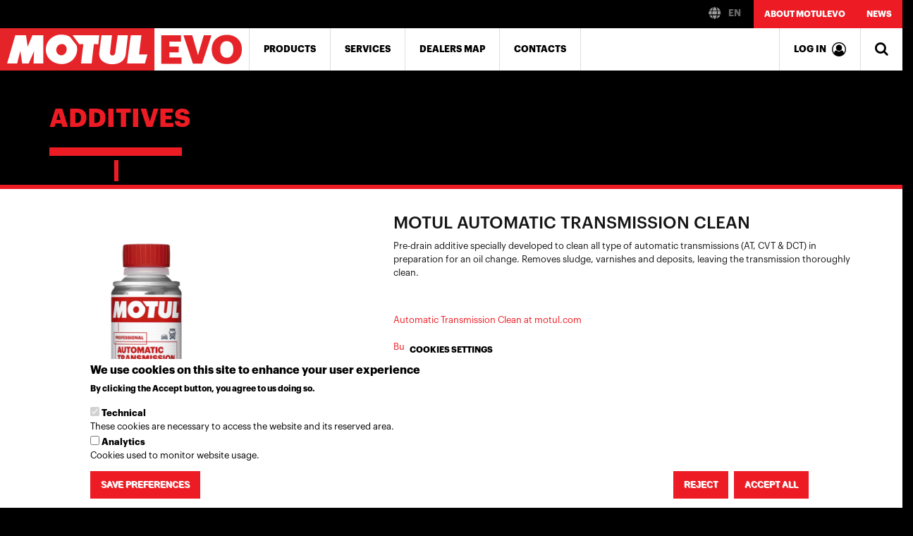

--- FILE ---
content_type: text/html; charset=UTF-8
request_url: https://motulevo.com/en/additives?language_content_entity=en
body_size: 12498
content:
<!DOCTYPE html>
<html  lang="en" dir="ltr" prefix="content: http://purl.org/rss/1.0/modules/content/  dc: http://purl.org/dc/terms/  foaf: http://xmlns.com/foaf/0.1/  og: http://ogp.me/ns#  rdfs: http://www.w3.org/2000/01/rdf-schema#  schema: http://schema.org/  sioc: http://rdfs.org/sioc/ns#  sioct: http://rdfs.org/sioc/types#  skos: http://www.w3.org/2004/02/skos/core#  xsd: http://www.w3.org/2001/XMLSchema# ">
  <head>
    <meta charset="utf-8" />
<meta name="Generator" content="Drupal 9 (https://www.drupal.org)" />
<meta name="MobileOptimized" content="width" />
<meta name="HandheldFriendly" content="true" />
<meta name="viewport" content="width=device-width, initial-scale=1.0" />
<style>div#sliding-popup, div#sliding-popup .eu-cookie-withdraw-banner, .eu-cookie-withdraw-tab {background: #ffffff} div#sliding-popup.eu-cookie-withdraw-wrapper { background: transparent; } #sliding-popup h1, #sliding-popup h2, #sliding-popup h3, #sliding-popup p, #sliding-popup label, #sliding-popup div, .eu-cookie-compliance-more-button, .eu-cookie-compliance-secondary-button, .eu-cookie-withdraw-tab { color: #000000;} .eu-cookie-withdraw-tab { border-color: #000000;}</style>
<link rel="icon" href="/themes/custom/motulevo/favicon.ico" type="image/vnd.microsoft.icon" />
<link rel="alternate" hreflang="en" href="https://motulevo.com/en/additives?language_content_entity=en" />
<link rel="alternate" hreflang="ru" href="https://motulevo.com/en/additives?language_content_entity=ru" />
<link rel="canonical" href="https://motulevo.com/en/additives?language_content_entity=en" />
<link rel="shortlink" href="https://motulevo.com/en/node/8799?language_content_entity=en" />
<link rel="prev" href="/en/node/8842?language_content_entity=en" />
<link rel="up" href="/en/products?language_content_entity=en" />
<link rel="next" href="/en/node/7249?language_content_entity=en" />
<script src="/sites/default/files/eu_cookie_compliance/eu_cookie_compliance.script.js?t9h42d" defer></script>

    <title>Additives | MotulEvo</title>
    <link rel="stylesheet" media="all" href="/core/modules/system/css/components/align.module.css?t9h42d" />
<link rel="stylesheet" media="all" href="/core/modules/system/css/components/fieldgroup.module.css?t9h42d" />
<link rel="stylesheet" media="all" href="/core/modules/system/css/components/container-inline.module.css?t9h42d" />
<link rel="stylesheet" media="all" href="/core/modules/system/css/components/clearfix.module.css?t9h42d" />
<link rel="stylesheet" media="all" href="/core/modules/system/css/components/details.module.css?t9h42d" />
<link rel="stylesheet" media="all" href="/core/modules/system/css/components/hidden.module.css?t9h42d" />
<link rel="stylesheet" media="all" href="/core/modules/system/css/components/item-list.module.css?t9h42d" />
<link rel="stylesheet" media="all" href="/core/modules/system/css/components/js.module.css?t9h42d" />
<link rel="stylesheet" media="all" href="/core/modules/system/css/components/nowrap.module.css?t9h42d" />
<link rel="stylesheet" media="all" href="/core/modules/system/css/components/position-container.module.css?t9h42d" />
<link rel="stylesheet" media="all" href="/core/modules/system/css/components/progress.module.css?t9h42d" />
<link rel="stylesheet" media="all" href="/core/modules/system/css/components/reset-appearance.module.css?t9h42d" />
<link rel="stylesheet" media="all" href="/core/modules/system/css/components/resize.module.css?t9h42d" />
<link rel="stylesheet" media="all" href="/core/modules/system/css/components/sticky-header.module.css?t9h42d" />
<link rel="stylesheet" media="all" href="/core/modules/system/css/components/system-status-counter.css?t9h42d" />
<link rel="stylesheet" media="all" href="/core/modules/system/css/components/system-status-report-counters.css?t9h42d" />
<link rel="stylesheet" media="all" href="/core/modules/system/css/components/system-status-report-general-info.css?t9h42d" />
<link rel="stylesheet" media="all" href="/core/modules/system/css/components/tablesort.module.css?t9h42d" />
<link rel="stylesheet" media="all" href="/core/modules/system/css/components/tree-child.module.css?t9h42d" />
<link rel="stylesheet" media="all" href="/core/modules/views/css/views.module.css?t9h42d" />
<link rel="stylesheet" media="all" href="/modules/contrib/eu_cookie_compliance/css/eu_cookie_compliance.css?t9h42d" />
<link rel="stylesheet" media="all" href="/modules/contrib/paragraphs/css/paragraphs.unpublished.css?t9h42d" />
<link rel="stylesheet" media="all" href="https://cdn.jsdelivr.net/npm/bootstrap@3.4.1/dist/css/bootstrap.css" integrity="sha256-0XAFLBbK7DgQ8t7mRWU5BF2OMm9tjtfH945Z7TTeNIo=" crossorigin="anonymous" />
<link rel="stylesheet" media="all" href="https://cdn.jsdelivr.net/npm/@unicorn-fail/drupal-bootstrap-styles@0.0.2/dist/3.4.0/8.x-3.x/drupal-bootstrap.css" integrity="sha512-j4mdyNbQqqp+6Q/HtootpbGoc2ZX0C/ktbXnauPFEz7A457PB6le79qasOBVcrSrOBtGAm0aVU2SOKFzBl6RhA==" crossorigin="anonymous" />
<link rel="stylesheet" media="all" href="/themes/custom/motulevo/css/style.css?t9h42d" />
<link rel="stylesheet" media="all" href="https://fonts.googleapis.com/icon?family=Material+Icons" />

    <script src="/themes/custom/motulevo/js/jquery-1.12.2.min.js?t9h42d"></script>
<script src="https://use.fontawesome.com/e158ecdc7d.js"></script>

  </head>
  <body class="path-node page-node-type-page has-glyphicons">
    <a href="#main-content" class="visually-hidden focusable skip-link">
      Skip to main content
    </a>
    
      <div class="dialog-off-canvas-main-canvas" data-off-canvas-main-canvas>
          
    <header class="navbar user_ navbar-default container" id="navbar" role="banner">
              <div class="navbar-header" id="navbar-toggles">
            <div class="region region-navigation">
          <a class="logo navbar-btn pull-left" href="/en" title="Home" rel="home">
      <img src="/themes/custom/motulevo/logo.svg" alt="Home" />
    </a>
      
  </div>

                                <div class="panel" id="container-navbar">
              <a type="button" class="collapsed navbar-trigger" data-toggle="collapse" href="#navbar-collapse" data-parent="#navbar-toggles">
                <span class="sr-only">Toggle navigation</span>
                <span><i class="fa fa-bars" aria-hidden="true"></i></span>
              </a>
                                            <div id="navbar-collapse" class="navbar-collapse collapse">
                    <div class="region region-navigation-collapsible">
          <a class="logo navbar-btn pull-left" href="/en" title="Home" rel="home">
      <img src="/themes/custom/motulevo/logo.svg" alt="Home" />
    </a>
      <nav role="navigation" aria-labelledby="block-mainnavbar-menu" id="block-mainnavbar" class="main-navbar">
                        
    <h2 class="visually-hidden" id="block-mainnavbar-menu">Main navbar</h2>
    

                

        <ul class="menu nav">
            
            
                                        <li>
                <a href="/en/products?language_content_entity=en" data-drupal-link-system-path="node/4">Products</a>
                                    </li>
        
            
                                        <li>
                <a href="/en/services?language_content_entity=en" data-drupal-link-system-path="node/7">Services</a>
                                    </li>
        
            
                                        <li>
                <a href="/en/dealers" data-drupal-link-system-path="dealers">Dealers map</a>
                                    </li>
        
            
                                        <li>
                <a href="/en/contact-us?language_content_entity=en" data-drupal-link-system-path="node/120">Contacts</a>
                                    </li>
            </ul>
        


    </nav>
<section id="block-motulevoheaderoverbar" class="block block-blockgroup block-block-groupmotulevoheaderoverbar clearfix">
  
    

      <section id="block-loclangtrigger-2" class="block block-block-content block-block-content1e5b7a64-b2f9-4898-8dd8-32dbc2565c4c clearfix">
    
        


    <button type="button" class="btn btn-info" data-toggle="modal" data-target="#LocLang">
                    <img src="/themes/custom/motulevo/images/flags/_global.png" alt=""/>
        
        
        EN
    </button>

    </section>
<nav role="navigation" aria-labelledby="block-secondarymenu-2-menu" id="block-secondarymenu-2">
                        
    <h2 class="visually-hidden" id="block-secondarymenu-2-menu">Secondary menu</h2>
    

                

        <ul class="menu nav">
            
            
                                        <li>
                <a href="/en/about-motulevo?language_content_entity=en" data-drupal-link-system-path="node/3">About MotulEvo</a>
                                    </li>
        
            
                                        <li>
                <a href="/en/news" data-drupal-link-system-path="news">News</a>
                                    </li>
            </ul>
        


    </nav>

  </section>

<section id="block-motulevoheaderinbar" class="block block-blockgroup block-block-groupmotulevoheaderinbar clearfix">
  
    

      <section  id="block-reservedarea" class="block block-block-content block-block-content97c1c6c5-803d-4324-bdea-fb225e905ffd clearfix">
    
        

            
                        
                    <a href="/en/members/dashboard"><span class="reserved-area-lavel">Log in</span> <i class="fa fa-user-circle-o" aria-hidden="true"></i></a>
        
    </section>

<div id="SearchForm-trigger"><a href="javascript:void(0);" data-toggle="collapse" data-target="#SearchForm"><i class="fa fa-search" aria-hidden="true"></i></a></div>
<div id="SearchForm" class="search-block-form collapse block block-search block-search-form-block" data-drupal-selector="search-block-form" id="block-searchform" role="search">
    
            <h2 class="visually-hidden">Search</h2>
        
            <form action="/en/search/pages" method="get" id="search-block-form" accept-charset="UTF-8">
  <div class="form-item js-form-item form-type-search js-form-type-search form-item-keys js-form-item-keys form-no-label form-group">
      <label for="edit-keys" class="control-label sr-only">Search</label>
  
  
  <div class="input-group"><input title="Enter the terms you wish to search for." data-drupal-selector="edit-keys" class="form-search form-control" placeholder="Search" type="search" id="edit-keys" name="keys" value="" size="15" maxlength="128" data-toggle="tooltip" /><span class="input-group-btn"><button type="submit" value="Search" class="button js-form-submit form-submit btn-primary btn icon-only" name=""><span class="sr-only">Search</span><span class="icon glyphicon glyphicon-search" aria-hidden="true"></span></button></span></div>

  
  
  </div>
<input data-drupal-selector="edit-advanced-form" type="hidden" name="advanced-form" value="1" /><input data-drupal-selector="edit-f-0" type="hidden" name="f[0]" value="language:en" /><div class="form-actions form-group js-form-wrapper form-wrapper" data-drupal-selector="edit-actions" id="edit-actions"></div>

</form>

    </div>

  </section>

<nav role="navigation" aria-labelledby="block-reservedareaglobal-menu" id="block-reservedareaglobal" class="menu-reserved-area-desktop menu_ra menu_ra_global">
                        
    <h2 class="visually-hidden" id="block-reservedareaglobal-menu">Reserved Area GLOBAL</h2>
    

                

        <ul class="menu nav">
            
            
                                        <li>
                <a href="/members/data-center" class="dataCenterLink" target="">Data center</a>
                                    </li>
        
            
                                        <li>
                <a href="/en/members/download-2?language_content_entity=en" target="" data-drupal-link-system-path="node/593">Downloads</a>
                                    </li>
        
            
                                        <li>
                <a href="/en/members/news" target="" data-drupal-link-system-path="members/news">Reserved news</a>
                                    </li>
        
            
                                        <li>
                <a href="/en/members/video-tutorials-1?language_content_entity=en" class="video-tutorials-link" target="" data-drupal-link-system-path="node/594">Video tutorials</a>
                                    </li>
            </ul>
        


    </nav>

  </div>

                </div>
                          </div>

            <div class="panel" id="container-navbar-reserved-area">
                                                  <a type="button" class="collapsed navbar-trigger" href="/en/members/dashboard"><i class="fa fa-user-circle-o" aria-hidden="true"></i></a>
                                              </div>
                  </div>
            </header>
  

        <div class="main-container-wrapper " style="background-image: url('');">

    <div role="main" class="main-container container js-quickedit-main-content">
      <div class="row">

                
                
                        <section class="col-sm-12">

                                              <div class="highlighted">  <div class="region region-highlighted">
        <h1 class="page-header">
<span property="schema:name">Additives</span>
</h1>

<div data-drupal-messages-fallback class="hidden"></div>

  </div>
</div>
                      
                    
                    
                    
                                <a id="main-content"></a>

            
            
                        
              <div class="region region-content">
      <article data-history-node-id="8799" role="article" about="/en/additives?language_content_entity=en" typeof="schema:WebPage" class="page full clearfix">

  
      <span property="schema:name" content="Additives" class="hidden"></span>


  
  <div class="content">
    


                        <div class="field field--name-field-tabbed-paragraph field--type-entity-reference-revisions field--label-hidden field--items page-tabbed">


                <ul class="nav nav-tabs" role="tablist">
                    
                        
                        <li class="nav-item active">
                            <a class="nav-link active" data-toggle="tab" href="#1" role="tab">

                                                                                            </a>
                        </li>
                                    </ul>

                <div class="tab-content">
                    <div class="row">
                        
                            
                            <div class="container tab-pane active" id="1" role="tabpanel">
                                <div class="row">
                                    <div class="col-sm-5">
                                                                                                                                                                                                                                                                                    <img src="/sites/default/files/styles/large/public/2020-05/14%20MOTUL_AUTOMATIC_TRANSMISSION_CLEAN.png?itok=uypU0ndC" alt="" />
                                                                                                                                                              </div>
                                    <div class="col-sm-7">
                                        <h3>MOTUL AUTOMATIC TRANSMISSION CLEAN</h3>
                                                                                  <div class="paragraph paragraph--type--tabbed-paragraph-layout paragraph--view-mode--default">
          
            <div class="field field--name-field-text field--type-text-long field--label-hidden field--item"><p>Pre-drain additive specially developed to clean all type of automatic transmissions (AT, CVT &amp; DCT) in preparation for an oil change. Removes sludge, varnishes and deposits, leaving the transmission thoroughly clean.</p>

<p><br /><br /><a href="https://www.motul.com/ru/ru/products/automatic-transmission-clean-pro">Automatic Transmission Clean at motul.com </a><br /><br /><a href="https://motul.store/catalog/other/ochistitel-automatic-transmission-clean-0-3-l/">Buy at motul.store</a></p>
</div>
      
      </div>

                                                                            </div>
                                </div>
                            </div>
                                            </div>
                </div>


            </div>
            




<script type="text/javascript">
    jQuery(document).ready(function() {
        jQuery('.playable-video').html(function(i, html) {
            var htmlstr = html.replace(/<p>(?:https:\/\/)?(?:www\.)?(?:youtube\.com|youtu\.be)\/(?:watch\?v=)?(.+)<\/p>/g,
                    '<div class="embed-responsive embed-responsive-16by9"><iframe class="embed-responsive-item" width="100%" height="320" src="//www.youtube.com/embed/$1" frameborder="0" allowfullscreen></iframe></div>');
            return htmlstr;
        });

    });
</script>







<div id="local-video-container" style="display: none"></div>
<link rel="stylesheet" type="text/css" href="https://cdnjs.cloudflare.com/ajax/libs/mediaelement/4.2.6/mediaelementplayer.min.css">
<script type="text/javascript">
    jQuery(document).ready(function() {

        //var art523 = jQuery("article[data-history-node-id='523']");

        var url = window.location.href;
        //console.log("url: " + url);
        /*var url_exp = url.split('.');
        var url_domain = url_exp[0];*/
        //if (url_domain == "https://de" && art523 != "undefined") {
        //if (url == "https://de.motulevo.com/de/members/video-schulung" || url == "https://nl.motulevo.com/nl/members/instructie-videos" || url == "https://no.motulevo.com/nb/members/video-tutorials-no-nb") {
        if (url == "https://nl.motulevo.com/nl/members/instructie-videos" || url == "https://no.motulevo.com/nb/members/video-tutorials-no-nb") {

            var video1_title = "";
            //var video2_title = "";
            // Video titles for Germany and Norway
            if (url == "https://de.motulevo.com/de/members/video-schulung" || url == "https://no.motulevo.com/nb/members/video-tutorials-no-nb") {
                video1_title = "Ölwechsel, ohne Ölwanne zu demontieren?";
                //video2_title = "Ölwechsel mit Demontieren der Ölwanne?";
            }
            // Video titles for Netherlands
            if (url == "https://nl.motulevo.com/nl/members/instructie-videos") {
                video1_title = "Oliewissel zonder demonteren van het carter";
               //video2_title = "Oliewissel inclusief demonteren van het carter";
            }

            var video_html = '<h3>'+video1_title+'</h3><video id="player1_html5" poster="/sites/default/files/video-highlight/poster-video-ohne-oelwanne.jpg" width="100%" height="640" preload="none" style="max-width: 100%;" playsinline="" webkit-playsinline="" src="/sites/default/files/video-highlight/MotulEvo-Home-DE.mp4"> ' +
                    '<source src="/sites/default/files/video-highlight/MotulEvo-Home-DE.mp4" type="video/mp4"> ' +
                    '</video>';
            /*video_html += '<h3 style="margin-top:80px;">'+video2_title+'</h3><video id="player1_html5" poster="/sites/default/files/video-highlight/poster-video-mit-oelwanne.jpg" width="100%" height="640" preload="none" style="max-width: 100%;" playsinline="" webkit-playsinline="" src="/sites/default/files/video-highlight/Oelwechsel-mit-Oelwanne-demontieren.mp4"> ' +
                    '<source src="/sites/default/files/video-highlight/Oelwechsel-mit-Oelwanne-demontieren.mp4" type="video/mp4"> ' +
                    '</video>';*/
            jQuery("#local-video-container").append(video_html);
            jQuery("#local-video-container").css('display','block');
            jQuery(".field--name-body").css('display','none');
        }
    });
</script>

<script src="https://cdnjs.cloudflare.com/ajax/libs/mediaelement/4.2.6/mediaelement-and-player.min.js"></script>
<script src="https://buttons.github.io/buttons.js"></script>
<script>
    document.addEventListener('DOMContentLoaded', function() {
        var mediaElements = document.querySelectorAll('video, audio'), total = mediaElements.length;

        for (var i = 0; i < total; i++) {
            new MediaElementPlayer(mediaElements[i], {
                pluginPath: 'https://cdnjs.cloudflare.com/ajax/libs/mediaelement/4.2.5/',
                shimScriptAccess: 'always',
                success: function () {
                    var target = document.body.querySelectorAll('.player'), targetTotal = target.length;
                    for (var j = 0; j < targetTotal; j++) {
                        target[j].style.visibility = 'visible';
                    }
                }
            });
        }
    });
</script>











<script type="text/javascript">
    jQuery(document).ready(function() {
        jQuery('.playable-video').html(function(i, html) {
            var htmlstr = html.replace(/<p>(?:https:\/\/)?(?:www\.)?(?:youtube\.com|youtu\.be)\/(?:watch\?v=)?(.+)<\/p>/g,
                    '<div class="embed-responsive embed-responsive-16by9"><iframe class="embed-responsive-item" width="560" height="315" src="//www.youtube.com/embed/$1" frameborder="0" allowfullscreen></iframe></div>');
            return htmlstr;
        });

    });
</script>
      <div class="field field--name-field-downloadable-documents field--type-entity-reference-revisions field--label-hidden field--items">
              <div class="field--item">  <div class="paragraph paragraph--type--downloadable-documents paragraph--view-mode--default">
          
      </div>
</div>
          </div>
  
  </div>

</article>

<section class="views-element-container block block-views block-views-blockbook-childs-block-1 clearfix" id="block-views-block-book-childs-block-1">
  
    

      <div class="form-group"><div class="childlist view view-book-childs view-id-book_childs view-display-id-block_1 js-view-dom-id-9c12b0f9b6f81080f417927773ed28c568d99e654dca470a99576f6d7c044084">
  
    
      
  
          </div>
</div>

  </section>


  </div>


          
                            </section>

                      </div>
    </div>
  </div>

<footer class="footer container" role="contentinfo">


            <div class="row">
          <div class="region region-footer">
    <section id="block-footerintro" class="col-md-3 block block-block-content block-block-contenta5b1513a-9f39-4c5b-b496-6dd096e016fc clearfix">
  
    

      
            <div class="field field--name-body field--type-text-with-summary field--label-hidden field--item"><div data-embed-button="image_media" data-entity-embed-display="entity_reference:media_thumbnail" data-entity-embed-display-settings="media_entity_browser_thumbnail" data-entity-type="media" data-entity-uuid="3860249d-7737-4a39-88a9-020eff9b0cd1" data-langcode="en" class="embedded-entity">  <img src="/sites/default/files/styles/media_entity_browser_thumbnail/public/2017-04/logo-motulevo_0.png?itok=FJDqKp0P" width="300" height="51" alt="Thumbnail" title="MotulEvo logo" loading="lazy" typeof="foaf:Image" class="img-responsive" /></div>
<p>MotulEvo is a project dedicated to the maintenance of automatic gearboxes. Full package of products and services allows every retailer or workshop to perform the work in a correct and professional way, increasing their business.</p>
</div>
      
  </section>

<section id="block-blankblock2-2" class="col-md-3 block block-block-content block-block-content2c358cd5-b31a-483a-b302-84786fe98379 clearfix">
  
    

      
  </section>

<nav role="navigation" aria-labelledby="block-motulevois-menu" id="block-motulevois" class="col-md-2 col-sm-4">
            
    <h2 id="block-motulevois-menu">MotulEvo is</h2>
    

                

        <ul class="menu nav">
            
            
                                        <li>
                <a href="/en/products?language_content_entity=en" data-drupal-link-system-path="node/4">Products</a>
                                    </li>
        
            
                                        <li>
                <a href="/en/services?language_content_entity=en" data-drupal-link-system-path="node/7">Services</a>
                                    </li>
        
            
                                        <li>
                <a href="/en/services/education-and-training?language_content_entity=en" data-drupal-link-system-path="node/9">Education</a>
                                    </li>
            </ul>
        


    </nav>
<nav role="navigation" aria-labelledby="block-motulevo-footer-menu" id="block-motulevo-footer" class="col-md-2 col-sm-4">
            
    <h2 id="block-motulevo-footer-menu">Get in touch</h2>
    

                

        <ul class="menu nav">
            
            
                                        <li>
                <a href="/en/contact-us?language_content_entity=en" data-drupal-link-system-path="node/120">Contact us</a>
                                    </li>
        
            
                                        <li>
                <a href="/en/dealers" data-drupal-link-system-path="dealers">Find a dealer</a>
                                    </li>
            </ul>
        


    </nav>
<nav role="navigation" aria-labelledby="block-followus-2-menu" id="block-followus-2" class="col-md-2 col-sm-4">
            
    <h2 id="block-followus-2-menu">Follow us</h2>
    

                

        <ul class="menu nav">
            
            
                                        <li>
                <a href="https://www.facebook.com/motul/" target="_blank">Facebook</a>
                                    </li>
        
            
                                        <li>
                <a href="https://www.instagram.com/motul/" target="_blank">Instagram</a>
                                    </li>
        
            
                                        <li>
                <a href="https://twitter.com/motul" target="_blank">Twitter</a>
                                    </li>
            </ul>
        


    </nav>

  </div>

      </div>
      
            <div class="row">
          <div class="region region-footer2">
    <section id="block-footerlangswitch" class="col-md-3 block block-block-content block-block-contenta2bf1399-8ba0-4f88-9ce7-6e7f0827746b clearfix">
    
        

    <h2>
        Change location    </h2>
                <button type="button" class="btn btn-info btn-lg" data-toggle="modal" data-target="#LocLang" id="footer-langswitch-button">Global / English</button>

    </section>

<section id="block-blankblock2" class="col-md-3 block block-block-content block-block-content2c358cd5-b31a-483a-b302-84786fe98379 clearfix">
  
    

      
  </section>

<section id="block-footercredits" class="col-md-6 block block-block-content block-block-content8ee9c215-8b57-411f-8f37-2f13b83a00e5 clearfix">
  
    

      
            <div class="field field--name-body field--type-text-with-summary field--label-hidden field--item"><p>© 2020 <a href="http://www.motul.com/" target="_blank">Motul</a> - <a href="/en/privacy-policy">Privacy policy</a></p>
</div>
      
  </section>

<section id="block-customlanguageswitcher" class="block block-block-content block-block-content938be994-cdb3-4f94-8f55-70d5f5a68647 clearfix">
  
    

      
            <div class="field field--name-body field--type-text-with-summary field--label-hidden field--item"><div id="LocLang" class="modal fade" role="dialog">
  <!--<div id="LocLang_TEMP">-->
  <div class="modal-dialog">
	<!-- Modal content-->
	<div class="modal-content">
	  <div class="modal-header">
		<button type="button" class="close" data-dismiss="modal">×</button>
		<div class="modal-logo"><img src="/themes/custom/motulevo/logo.svg" alt="" width="290" height="50" /></div>
	  <div>
			<h5 class="modal-h5-title">GLOBAL WEBSITE:</h5><div class="translation-links"><a href="https://motulevo.com/en/additives">English</a> | <a href="https://motulevo.com/fr">Français</a> | <a href="https://motulevo.com/es">Español</a></div></div>
	  </div>
	  <div class="modal-body">

		<div>
			<h5 class="modal-h5-title">LOCAL WEBSITES:</h5>
		</div>

		<ul class="nav nav-pills nav-fill hidden-xs" id="pills-tab" role="tablist"><li class="nav-item">
			<a class="nav-link" id="pills-america-tab" data-toggle="pill" href="#pills-america" role="tab" aria-controls="pills-america" aria-selected="true">AMERICA</a>
		  </li>
		  <li class="nav-item">
			<a class="nav-link" id="pills-profile-tab" data-toggle="pill" href="#pills-europe" role="tab" aria-controls="pills-profile" aria-selected="false">EUROPE</a>
		  </li>
		  <li class="nav-item">
			<a class="nav-link" id="pills-africa-tab" data-toggle="pill" href="#pills-africa" role="tab" aria-controls="pills-africa" aria-selected="false">AFRICA</a>
		  </li>
		  <li class="nav-item">
			<a class="nav-link" id="pills-asia-tab" data-toggle="pill" href="#pills-asia" role="tab" aria-controls="pills-asia" aria-selected="false">ASIA</a>
		  </li>
		  <li class="nav-item">
			<a class="nav-link" id="pills-oceania-tab" data-toggle="pill" href="#pills-oceania" role="tab" aria-controls="pills-oceania" aria-selected="false">OCEANIA</a>
		  </li>
		</ul><select class="mb10 form-control visible-xs" id="tab_selector"><option value="">-- select --</option><option value="pills-america">AMERICA</option><option value="pills-europe">EUROPE</option><option value="pills-africa">AFRICA</option><option value="pills-asia">ASIA</option><option value="pills-oceania">OCEANIA</option></select><script type="text/javascript">
<!--//--><![CDATA[// ><!--

            jQuery('#tab_selector').on('change', function (e) {
                var el = jQuery(this).val();
                if (el != "") {
                    jQuery('.tab-pane').removeClass('active in');
                    jQuery('#'+el).addClass('active in');
                }
            });
        
//--><!]]>
</script><div class="tab-content" id="pills-tabContent"><div class="tab-pane fade" id="pills-global" role="tabpanel" aria-labelledby="pills-global-tab">
            <div class="row">
              <div class="col-md-4"><div class="translation-links"><a href="https://motulevo.com/en/additives">English</a> | <a href="https://motulevo.com/fr">Français</a> | <a href="https://motulevo.com/es">Español</a></div></div><div class="col-md-4"></div>
                </div>
              </div><div class="tab-pane fade" id="pills-america" role="tabpanel" aria-labelledby="pills-america-tab">
            <div class="row">
              <div class="col-md-4"><h5><span class="flagwrapper"><img src="/themes/custom/motulevo/images/flags/BR.png" class="flag" alt="" /></span> BRAZIL</h5><div class="translation-links"><a href="https://br.motulevo.com/en/additives">English</a> | <a href="https://br.motulevo.com/pt-br">Portuguese, Brazil</a></div></div><div class="col-md-4"></div>
                </div>
              </div><div class="tab-pane fade" id="pills-europe" role="tabpanel" aria-labelledby="pills-europe-tab">
            <div class="row">
              <div class="col-md-4"><h5><span class="flagwrapper"><img src="/themes/custom/motulevo/images/flags/AL.png" class="flag" alt="" /></span> ALBANIA</h5><div class="translation-links"><a href="https://rs.motulevo.com/en/additives">English</a></div><h5><span class="flagwrapper"><img src="/themes/custom/motulevo/images/flags/AT.png" class="flag" alt="" /></span> AUSTRIA</h5><div class="translation-links"><a href="https://de.motulevo.com/en/additives">English</a> | <a href="https://de.motulevo.com/de">Deutsch</a></div><h5><span class="flagwrapper"><img src="/themes/custom/motulevo/images/flags/BE.png" class="flag" alt="" /></span> BELGIUM</h5><div class="translation-links"><a href="https://be.motulevo.com/en/additives">English</a> | <a href="https://be.motulevo.com/fr">Français</a> | <a href="https://be.motulevo.com/nl">Nederlands</a></div><h5><span class="flagwrapper"><img src="/themes/custom/motulevo/images/flags/BA.png" class="flag" alt="" /></span> BOSNIA HERZEGOVINA</h5><div class="translation-links"><a href="https://rs.motulevo.com/en/additives">English</a></div><h5><span class="flagwrapper"><img src="/themes/custom/motulevo/images/flags/HR.png" class="flag" alt="" /></span> CROATIA</h5><div class="translation-links"><a href="https://rs.motulevo.com/en/additives">English</a> | <a href="https://rs.motulevo.com/hr">Croatian</a></div><h5><span class="flagwrapper"><img src="/themes/custom/motulevo/images/flags/CY.png" class="flag" alt="" /></span> CYPRUS</h5><div class="translation-links"><a href="https://de.motulevo.com/en/additives">English</a> | <a href="https://de.motulevo.com/el">Greek</a></div><h5><span class="flagwrapper"><img src="/themes/custom/motulevo/images/flags/CZ.png" class="flag" alt="" /></span> CZECH REPUBLIC &amp; SLOVAKIA</h5><div class="translation-links"><a href="https://cz.motulevo.com/en/additives">English</a> | <a href="https://cz.motulevo.com/cs">Czech</a></div><h5><span class="flagwrapper"><img src="/themes/custom/motulevo/images/flags/FR.png" class="flag" alt="" /></span> FRANCE</h5><div class="translation-links"><a href="https://fr.motulevo.com/en/additives">English</a> | <a href="https://fr.motulevo.com/fr">Français</a></div><h5><span class="flagwrapper"><img src="/themes/custom/motulevo/images/flags/DE.png" class="flag" alt="" /></span> GERMANY</h5><div class="translation-links"><a href="https://de.motulevo.com/en/additives">English</a> | <a href="https://de.motulevo.com/de">Deutsch</a></div></div><div class="col-md-4"><h5><span class="flagwrapper"><img src="/themes/custom/motulevo/images/flags/GR.png" class="flag" alt="" /></span> GREECE</h5><div class="translation-links"><a href="https://de.motulevo.com/en/additives">English</a> | <a href="https://de.motulevo.com/el">Greek</a></div><h5><span class="flagwrapper"><img src="/themes/custom/motulevo/images/flags/HU.png" class="flag" alt="" /></span> HUNGARY</h5><div class="translation-links"><a href="https://hu.motulevo.com/en/additives">English</a> | <a href="https://hu.motulevo.com/hu">Hungarian</a></div><h5><span class="flagwrapper"><img src="/themes/custom/motulevo/images/flags/IT.png" class="flag" alt="" /></span> ITALY</h5><div class="translation-links"><a href="https://it.motulevo.com/en/additives">English</a> | <a href="https://it.motulevo.com/it">Italiano</a></div><h5><span class="flagwrapper"><img src="/themes/custom/motulevo/images/flags/NL.png" class="flag" alt="" /></span> NETHERLANDS</h5><div class="translation-links"><a href="https://nl.motulevo.com/en/additives">English</a> | <a href="https://nl.motulevo.com/nl">Nederlands</a></div><h5><span class="flagwrapper"><img src="/themes/custom/motulevo/images/flags/MK.png" class="flag" alt="" /></span> NORTH MACEDONIA</h5><div class="translation-links"><a href="https://rs.motulevo.com/en/additives">English</a></div><h5><span class="flagwrapper"><img src="/themes/custom/motulevo/images/flags/NO.png" class="flag" alt="" /></span> NORWAY</h5><div class="translation-links"><a href="https://no.motulevo.com/en/additives">English</a> | <a href="https://no.motulevo.com/nb">Norwegian</a></div><h5><span class="flagwrapper"><img src="/themes/custom/motulevo/images/flags/PL.png" class="flag" alt="" /></span> POLAND</h5><div class="translation-links"><a href="https://pl.motulevo.com/en/additives">English</a> | <a href="https://pl.motulevo.com/pl">Polski</a></div><h5><span class="flagwrapper"><img src="/themes/custom/motulevo/images/flags/PT.png" class="flag" alt="" /></span> PORTUGAL</h5><div class="translation-links"><a href="https://pt.motulevo.com/en/additives">English</a> | <a href="https://pt.motulevo.com/pt-pt">Portuguese</a></div><h5><span class="flagwrapper"><img src="/themes/custom/motulevo/images/flags/RO.png" class="flag" alt="" /></span> ROMANIA</h5><div class="translation-links"><a href="https://ro.motulevo.com/en/additives">English</a> | <a href="https://ro.motulevo.com/ro">Romanian</a></div></div><div class="col-md-4"><h5><span class="flagwrapper"><img src="/themes/custom/motulevo/images/flags/RU.png" class="flag" alt="" /></span> RUSSIA</h5><div class="translation-links"><a href="https://ru.motulevo.com/en/additives">English</a> | <a href="https://ru.motulevo.com/ru/additives">Русский</a></div><h5><span class="flagwrapper"><img src="/themes/custom/motulevo/images/flags/RS.png" class="flag" alt="" /></span> SERBIA</h5><div class="translation-links"><a href="https://rs.motulevo.com/en/additives">English</a> | <a href="https://rs.motulevo.com/sr">Serbian</a></div><h5><span class="flagwrapper"><img src="/themes/custom/motulevo/images/flags/SI.png" class="flag" alt="" /></span> SLOVENIA</h5><div class="translation-links"><a href="https://rs.motulevo.com/en/additives">English</a> | <a href="https://rs.motulevo.com/sl">Slovenian</a></div><h5><span class="flagwrapper"><img src="/themes/custom/motulevo/images/flags/ES.png" class="flag" alt="" /></span> SPAIN</h5><div class="translation-links"><a href="https://es.motulevo.com/en/additives">English</a> | <a href="https://es.motulevo.com/es">Español</a></div><h5><span class="flagwrapper"><img src="/themes/custom/motulevo/images/flags/CH.png" class="flag" alt="" /></span> SWITZERLAND</h5><div class="translation-links"><a href="https://ch.motulevo.com/en/additives">English</a> | <a href="https://ch.motulevo.com/it">Italiano</a> | <a href="https://ch.motulevo.com/fr">Français</a> | <a href="https://ch.motulevo.com/de">Deutsch</a></div><h5><span class="flagwrapper"><img src="/themes/custom/motulevo/images/flags/TR.png" class="flag" alt="" /></span> TURKEY</h5><div class="translation-links"><a href="https://tr.motulevo.com/en/additives">English</a> | <a href="https://tr.motulevo.com/tr">Turkish</a></div><h5><span class="flagwrapper"><img src="/themes/custom/motulevo/images/flags/UA.png" class="flag" alt="" /></span> UKRAINE</h5><div class="translation-links"><a href="https://ua.motulevo.com/en/additives">English</a> | <a href="https://ua.motulevo.com/uk">Ukrainian</a></div></div>
                </div>
              </div><div class="tab-pane fade" id="pills-africa" role="tabpanel" aria-labelledby="pills-africa-tab">
            <div class="row">
              <div class="col-md-4"><h5><span class="flagwrapper"><img src="/themes/custom/motulevo/images/flags/DZ.png" class="flag" alt="" /></span> ALGERIA</h5><div class="translation-links"><a href="https://africa.motulevo.com/en/additives">English</a> | <a href="https://africa.motulevo.com/fr">Français</a></div><h5><span class="flagwrapper"><img src="/themes/custom/motulevo/images/flags/EG.png" class="flag" alt="" /></span> EGYPT</h5><div class="translation-links"><a href="https://africa.motulevo.com/en/additives">English</a></div><h5><span class="flagwrapper"><img src="/themes/custom/motulevo/images/flags/LY.png" class="flag" alt="" /></span> LIBYA</h5><div class="translation-links"><a href="https://africa.motulevo.com/en/additives">English</a> | <a href="https://africa.motulevo.com/fr">Français</a></div></div><div class="col-md-4"><h5><span class="flagwrapper"><img src="/themes/custom/motulevo/images/flags/MU.png" class="flag" alt="" /></span> MAURITIUS</h5><div class="translation-links"><a href="https://za.motulevo.com/en/additives">English</a></div><h5><span class="flagwrapper"><img src="/themes/custom/motulevo/images/flags/MA.png" class="flag" alt="" /></span> MOROCCO</h5><div class="translation-links"><a href="https://africa.motulevo.com/en/additives">English</a> | <a href="https://africa.motulevo.com/fr">Français</a></div><h5><span class="flagwrapper"><img src="/themes/custom/motulevo/images/flags/ZA.png" class="flag" alt="" /></span> SOUTH AFRICA</h5><div class="translation-links"><a href="https://za.motulevo.com/en/additives">English</a></div></div><div class="col-md-4"><h5><span class="flagwrapper"><img src="/themes/custom/motulevo/images/flags/TN.png" class="flag" alt="" /></span> TUNISIA</h5><div class="translation-links"><a href="https://africa.motulevo.com/en/additives">English</a> | <a href="https://africa.motulevo.com/fr">Français</a></div></div>
                </div>
              </div><div class="tab-pane fade" id="pills-asia" role="tabpanel" aria-labelledby="pills-asia-tab">
            <div class="row">
              <div class="col-md-4"><h5><span class="flagwrapper"><img src="/themes/custom/motulevo/images/flags/ID.png" class="flag" alt="" /></span> INDONESIA</h5><div class="translation-links"><a href="https://asia.motulevo.com/en/additives">English</a> | <a href="https://asia.motulevo.com/id">Indonesian</a></div><h5><span class="flagwrapper"><img src="/themes/custom/motulevo/images/flags/MY.png" class="flag" alt="" /></span> MALAYSIA</h5><div class="translation-links"><a href="https://asia.motulevo.com/en/additives">English</a> | <a href="https://asia.motulevo.com/ms">Bahasa Malaysia</a></div></div><div class="col-md-4"><h5><span class="flagwrapper"><img src="/themes/custom/motulevo/images/flags/SG.png" class="flag" alt="" /></span> SINGAPORE</h5><div class="translation-links"><a href="https://asia.motulevo.com/en/additives">English</a> | <a href="https://asia.motulevo.com/zh-hant">Chinese, Traditional</a></div><h5><span class="flagwrapper"><img src="/themes/custom/motulevo/images/flags/KR.png" class="flag" alt="" /></span> SOUTH KOREA</h5><div class="translation-links"><a href="https://asia.motulevo.com/en/additives">English</a> | <a href="https://asia.motulevo.com/ko">Korean</a></div></div><div class="col-md-4"><h5><span class="flagwrapper"><img src="/themes/custom/motulevo/images/flags/TH.png" class="flag" alt="" /></span> THAILAND</h5><div class="translation-links"><a href="https://asia.motulevo.com/en/additives">English</a> | <a href="https://asia.motulevo.com/th">Thai</a></div><h5><span class="flagwrapper"><img src="/themes/custom/motulevo/images/flags/VN.png" class="flag" alt="" /></span> VIETNAM</h5><div class="translation-links"><a href="https://asia.motulevo.com/en/additives">English</a> | <a href="https://asia.motulevo.com/vi">Vietnamese</a></div></div><div class="col-md-4"></div>
                </div>
              </div><div class="tab-pane fade" id="pills-oceania" role="tabpanel" aria-labelledby="pills-oceania-tab">
            <div class="row">
              <div class="col-md-4">Sorry, no countries available in this area yet.</div>
                </div>
              </div></div>
            </div>
          </div>
        </div>
      </div>
      </div>
      
  </section>


  </div>

      </div>
      </footer>


<script type="text/javascript">
  jQuery(document).ready(function() {

    jQuery("#user-login-form").attr("action", "/en/user/login");

    jQuery('#block-views-block-home-video-highlight-block-1 .views-field-field-video-highlight .field-content').html(function(i, html) {
      var htmlstr = html.replace(/(?:https:\/\/)?(?:www\.)?(?:youtube\.com|youtu\.be)\/(?:watch\?v=)?(.+)/g,
        '<div class="embed-responsive embed-responsive-16by9"><iframe class="embed-responsive-item" width="560" height="315" src="//www.youtube.com/embed/$1" frameborder="0" allowfullscreen></iframe></div>');
      return htmlstr;
    });
    jQuery('.field--name-body').html(function(i, html) {
      var htmlstr = html.replace(/<p>(?:https:\/\/)?(?:www\.)?(?:youtube\.com|youtu\.be)\/(?:watch\?v=)?(.+)<\/p>/g,
        '<div class="embed-responsive embed-responsive-16by9"><iframe class="embed-responsive-item" width="560" height="315" src="//www.youtube.com/embed/$1" frameborder="0" allowfullscreen></iframe></div>');
      return htmlstr;
    });
          jQuery('.dataCenterLink').css('display', 'none');
      jQuery('a.dataCenterBigButton').css('display', 'none');
    

    
    var videoTutorialsUrl = jQuery('a.video-tutorials-link').attr("href");
    jQuery('a.dashboard-video-link').attr("href", videoTutorialsUrl);

    var dedicatedContactsUrl = jQuery('a.dedicated-contacts-link').attr("href");
    if (dedicatedContactsUrl != undefined && dedicatedContactsUrl != "") {
      jQuery('a.dedContactsBigButton').attr("href", dedicatedContactsUrl);
    }
    else {
      jQuery('a.dedContactsBigButton').css('display', 'none');
    }

    //var dedicatedContactsUrl = jQuery('a.dedContactsBigButton').attr("href");
    

        var homeNewsArchiveLink = jQuery("#home-news-archive-link").attr('href');
    jQuery("#home-news-archive-link").attr('href',"/en" + homeNewsArchiveLink);

    var userLogoutLink = jQuery(".motul-logout").attr("href");
    jQuery(".motul-logout").attr("href", userLogoutLink + "?destination=/en");

    var userChangePasswordLink = jQuery(".views-field-nothing-3 a").attr("href");
    if (userChangePasswordLink == "/members/change-password") {
      jQuery(".views-field-nothing-3 a").attr("href", "/en" + userChangePasswordLink);
    }
    
    if (window.innerWidth >= 992) {
      var highestBox = 0;
      jQuery(".newslist article.news").each(function () {
        if (jQuery(this).height() > highestBox) {
          highestBox = jQuery(this).height();
        }
      });
      jQuery(".newslist article.news").height(highestBox);
    }


    var currentHostUrl = $(location).attr('hostname');

    jQuery( document ).on( "DOMNodeInserted", function( e ) {
      //console.log( e.target );  // the new element
      var elem = jQuery( e.target );
      if (elem.hasClass( "cc_banner-wrapper")) {
                elem.find('.cc_more_info').attr('href', 'https://' + currentHostUrl + '/en/privacy-policy');
              }
    });

    // Hide user registration button for Italy only
    var currDomain = "motulevo";
    if (currDomain === "it") {
      var registrationBtnIt = jQuery('#block-notamember a[href="/it/user/register"]');
      var registrationBtnEn = jQuery('#block-notamember a[href="/user/register"]');
      registrationBtnIt.hide();
      registrationBtnEn.hide();
    }


    /* User registration custom form mode for Germany */
    if (currDomain === "de") {
      if (window.location.href.indexOf("/user/register?display=register_germany") > 0) {
        var lang_code = "en";
        if (lang_code === "de") {
          var btnStep2Back = '<a href="javascript:void(0);" class="btn" id="btnBack">Zurück</a>';
        }
        else {
          var btnStep2Back = '<a href="javascript:void(0);" class="btn" id="btnBack">Back</a>';
        }

        var actionsHtml = jQuery("#user-register-form div.form-actions").html();
        jQuery("#user-register-form div.form-actions").html('');
        jQuery("#user-register-form div.form-actions").append(btnStep2Back);
        jQuery("#user-register-form div.form-actions").append(actionsHtml);
        jQuery("#account-contact-info").hide();
        jQuery("#user-register-form div.captcha").hide();
        jQuery("#user-register-form div.form-actions").hide();

        if (lang_code === "de") {
          var btnStep1 = '<div><a href="/en/members/dashboard" class="btn">Abbrechen</a><a href="javascript:void(0);" class="btn" id="btnNext">Nächste Seite</a></div>';
          jQuery("#account-contact-info h3").html('Kontaktdaten');
        }
        else {
          var btnStep1 = '<div><a href="/en/members/dashboard" class="btn">Cancel</a><a href="javascript:void(0);" class="btn" id="btnNext">Next</a></div>';
        }

        jQuery("#account-data").append(btnStep1);
        jQuery("#btnNext").on( 'click', function() {
          if (jQuery("#edit-field-name-0-value").val() !== ""
            && jQuery("#edit-field-company-name-0-value").val() !== ""
            && jQuery("#edit-field-preferred-language option").filter(':selected').val() !== "_none"
            && jQuery("#edit-mail").val() !== ""
            && jQuery("#edit-name").val() !== ""
            && jQuery("#edit-pass-pass1").val() !== ""
            && jQuery("#edit-pass-pass2").val() !== ""
            && jQuery("#edit-field-privacy-policy-value").is(":checked") !== false
            && jQuery("#edit-field-terms-and-conditions-value").is(":checked") !== false
          ) {
            jQuery("#account-data").hide();
            jQuery("#account-contact-info").show();
            jQuery("#user-register-form div.captcha").show();
            jQuery("#user-register-form div.form-actions").show();
          }
          else {
            alert("Please fill-in all mandatory fields.");
          }
        });
        jQuery("#btnBack").on( 'click', function() {
          jQuery("#account-data").show();
          jQuery("#account-contact-info").hide();
          jQuery("#user-register-form div.captcha").hide();
          jQuery("#user-register-form div.form-actions").hide();
        });
        jQuery("#edit-field-address-country").on( 'change', function() {
          var selAddressCountry = jQuery(this).find('option').filter(':selected').val();
          if (selAddressCountry !== "CH") {
            jQuery("#edit-field-country").children('option[value="DE"]').prop("selected", true);
          }
          else {
            jQuery("#edit-field-country").children('option[value="'+selAddressCountry+'"]').prop("selected", true);
          }
        });

        jQuery('#edit-field-user-code-0-value').keyup(function() {
          this.value = this.value.replace(/[^0-9\.]/g, '');
        });

        jQuery("input").each(function(index) {
          var text = jQuery(this).attr('title');
          if (text !== undefined) {
            jQuery(this).after("<p class='tip'>"+ text +"</p>");
          }
        });
      }
    }
  });


  (function(i,s,o,g,r,a,m){i['GoogleAnalyticsObject']=r;i[r]=i[r]||function(){
    (i[r].q=i[r].q||[]).push(arguments)},i[r].l=1*new Date();a=s.createElement(o),
    m=s.getElementsByTagName(o)[0];a.async=1;a.src=g;m.parentNode.insertBefore(a,m)
  })(window,document,'script','https://www.google-analytics.com/analytics.js','ga');

  ga('create', 'UA-71622574-1', 'auto');
  ga('send', 'pageview');


</script>

  </div>

    
    <script type="application/json" data-drupal-selector="drupal-settings-json">{"path":{"baseUrl":"\/","scriptPath":null,"pathPrefix":"en\/","currentPath":"node\/8799","currentPathIsAdmin":false,"isFront":false,"currentLanguage":"en","currentQuery":{"language_content_entity":"en"}},"pluralDelimiter":"\u0003","suppressDeprecationErrors":true,"eu_cookie_compliance":{"cookie_policy_version":"1.0.0","popup_enabled":true,"popup_agreed_enabled":false,"popup_hide_agreed":false,"popup_clicking_confirmation":false,"popup_scrolling_confirmation":false,"popup_html_info":"\u003Cbutton type=\u0022button\u0022 class=\u0022eu-cookie-withdraw-tab\u0022\u003ECookies settings\u003C\/button\u003E\n\u003Cdiv aria-labelledby=\u0022popup-text\u0022  class=\u0022eu-cookie-compliance-banner eu-cookie-compliance-banner-info eu-cookie-compliance-banner--categories\u0022\u003E\n  \u003Cdiv class=\u0022popup-content info eu-cookie-compliance-content\u0022\u003E\n        \u003Cdiv id=\u0022popup-text\u0022 class=\u0022eu-cookie-compliance-message\u0022 role=\u0022document\u0022\u003E\n      \u003Ch2\u003EWe use cookies on this site to enhance your user experience\u003C\/h2\u003E\u003Cp\u003EBy clicking the Accept button, you agree to us doing so.\u003C\/p\u003E\n              \u003Cbutton type=\u0022button\u0022 class=\u0022find-more-button eu-cookie-compliance-more-button\u0022\u003EMore info\u003C\/button\u003E\n          \u003C\/div\u003E\n\n          \u003Cdiv id=\u0022eu-cookie-compliance-categories\u0022 class=\u0022eu-cookie-compliance-categories\u0022\u003E\n                  \u003Cdiv class=\u0022eu-cookie-compliance-category\u0022\u003E\n            \u003Cdiv\u003E\n              \u003Cinput type=\u0022checkbox\u0022 name=\u0022cookie-categories\u0022 class=\u0022eu-cookie-compliance-category-checkbox\u0022 id=\u0022cookie-category-technical\u0022\n                     value=\u0022technical\u0022\n                      checked                       disabled  \u003E\n              \u003Clabel for=\u0022cookie-category-technical\u0022\u003ETechnical\u003C\/label\u003E\n            \u003C\/div\u003E\n                          \u003Cdiv class=\u0022eu-cookie-compliance-category-description\u0022\u003EThese cookies are necessary to access the website and its reserved area.\u003C\/div\u003E\n                      \u003C\/div\u003E\n                  \u003Cdiv class=\u0022eu-cookie-compliance-category\u0022\u003E\n            \u003Cdiv\u003E\n              \u003Cinput type=\u0022checkbox\u0022 name=\u0022cookie-categories\u0022 class=\u0022eu-cookie-compliance-category-checkbox\u0022 id=\u0022cookie-category-analytics\u0022\n                     value=\u0022analytics\u0022\n                                           \u003E\n              \u003Clabel for=\u0022cookie-category-analytics\u0022\u003EAnalytics\u003C\/label\u003E\n            \u003C\/div\u003E\n                          \u003Cdiv class=\u0022eu-cookie-compliance-category-description\u0022\u003ECookies used to monitor website usage.\u003C\/div\u003E\n                      \u003C\/div\u003E\n                          \u003Cdiv class=\u0022eu-cookie-compliance-categories-buttons\u0022\u003E\n            \u003Cbutton type=\u0022button\u0022\n                    class=\u0022eu-cookie-compliance-save-preferences-button  button button--small\u0022\u003ESave preferences\u003C\/button\u003E\n          \u003C\/div\u003E\n              \u003C\/div\u003E\n    \n    \u003Cdiv id=\u0022popup-buttons\u0022 class=\u0022eu-cookie-compliance-buttons eu-cookie-compliance-has-categories\u0022\u003E\n              \u003Cbutton type=\u0022button\u0022 class=\u0022eu-cookie-compliance-default-button eu-cookie-compliance-reject-button button button--small\u0022\u003EReject\u003C\/button\u003E\n            \u003Cbutton type=\u0022button\u0022 class=\u0022agree-button eu-cookie-compliance-default-button button button--small button--primary\u0022\u003EAccept all\u003C\/button\u003E\n              \u003Cbutton type=\u0022button\u0022 class=\u0022eu-cookie-withdraw-button visually-hidden button button--small\u0022\u003EWithdraw consent\u003C\/button\u003E\n          \u003C\/div\u003E\n  \u003C\/div\u003E\n\u003C\/div\u003E","use_mobile_message":false,"mobile_popup_html_info":"\u003Cbutton type=\u0022button\u0022 class=\u0022eu-cookie-withdraw-tab\u0022\u003ECookies settings\u003C\/button\u003E\n\u003Cdiv aria-labelledby=\u0022popup-text\u0022  class=\u0022eu-cookie-compliance-banner eu-cookie-compliance-banner-info eu-cookie-compliance-banner--categories\u0022\u003E\n  \u003Cdiv class=\u0022popup-content info eu-cookie-compliance-content\u0022\u003E\n        \u003Cdiv id=\u0022popup-text\u0022 class=\u0022eu-cookie-compliance-message\u0022 role=\u0022document\u0022\u003E\n      \n              \u003Cbutton type=\u0022button\u0022 class=\u0022find-more-button eu-cookie-compliance-more-button\u0022\u003EMore info\u003C\/button\u003E\n          \u003C\/div\u003E\n\n          \u003Cdiv id=\u0022eu-cookie-compliance-categories\u0022 class=\u0022eu-cookie-compliance-categories\u0022\u003E\n                  \u003Cdiv class=\u0022eu-cookie-compliance-category\u0022\u003E\n            \u003Cdiv\u003E\n              \u003Cinput type=\u0022checkbox\u0022 name=\u0022cookie-categories\u0022 class=\u0022eu-cookie-compliance-category-checkbox\u0022 id=\u0022cookie-category-technical\u0022\n                     value=\u0022technical\u0022\n                      checked                       disabled  \u003E\n              \u003Clabel for=\u0022cookie-category-technical\u0022\u003ETechnical\u003C\/label\u003E\n            \u003C\/div\u003E\n                          \u003Cdiv class=\u0022eu-cookie-compliance-category-description\u0022\u003EThese cookies are necessary to access the website and its reserved area.\u003C\/div\u003E\n                      \u003C\/div\u003E\n                  \u003Cdiv class=\u0022eu-cookie-compliance-category\u0022\u003E\n            \u003Cdiv\u003E\n              \u003Cinput type=\u0022checkbox\u0022 name=\u0022cookie-categories\u0022 class=\u0022eu-cookie-compliance-category-checkbox\u0022 id=\u0022cookie-category-analytics\u0022\n                     value=\u0022analytics\u0022\n                                           \u003E\n              \u003Clabel for=\u0022cookie-category-analytics\u0022\u003EAnalytics\u003C\/label\u003E\n            \u003C\/div\u003E\n                          \u003Cdiv class=\u0022eu-cookie-compliance-category-description\u0022\u003ECookies used to monitor website usage.\u003C\/div\u003E\n                      \u003C\/div\u003E\n                          \u003Cdiv class=\u0022eu-cookie-compliance-categories-buttons\u0022\u003E\n            \u003Cbutton type=\u0022button\u0022\n                    class=\u0022eu-cookie-compliance-save-preferences-button  button button--small\u0022\u003ESave preferences\u003C\/button\u003E\n          \u003C\/div\u003E\n              \u003C\/div\u003E\n    \n    \u003Cdiv id=\u0022popup-buttons\u0022 class=\u0022eu-cookie-compliance-buttons eu-cookie-compliance-has-categories\u0022\u003E\n              \u003Cbutton type=\u0022button\u0022 class=\u0022eu-cookie-compliance-default-button eu-cookie-compliance-reject-button button button--small\u0022\u003EReject\u003C\/button\u003E\n            \u003Cbutton type=\u0022button\u0022 class=\u0022agree-button eu-cookie-compliance-default-button button button--small button--primary\u0022\u003EAccept all\u003C\/button\u003E\n              \u003Cbutton type=\u0022button\u0022 class=\u0022eu-cookie-withdraw-button visually-hidden button button--small\u0022\u003EWithdraw consent\u003C\/button\u003E\n          \u003C\/div\u003E\n  \u003C\/div\u003E\n\u003C\/div\u003E","mobile_breakpoint":768,"popup_html_agreed":false,"popup_use_bare_css":false,"popup_height":"auto","popup_width":"100%","popup_delay":1000,"popup_link":"\/en\/privacy-policy?language_content_entity=es","popup_link_new_window":true,"popup_position":false,"fixed_top_position":true,"popup_language":"en","store_consent":true,"better_support_for_screen_readers":false,"cookie_name":"","reload_page":false,"domain":"","domain_all_sites":false,"popup_eu_only":false,"popup_eu_only_js":false,"cookie_lifetime":180,"cookie_session":0,"set_cookie_session_zero_on_disagree":0,"disagree_do_not_show_popup":true,"method":"categories","automatic_cookies_removal":true,"allowed_cookies":"technical:SSESS*\r\ntechnical:Drupal.visitor*\r\ntechnical:*_dealertoken","withdraw_markup":"\u003Cbutton type=\u0022button\u0022 class=\u0022eu-cookie-withdraw-tab\u0022\u003ECookies settings\u003C\/button\u003E\n\u003Cdiv aria-labelledby=\u0022popup-text\u0022 class=\u0022eu-cookie-withdraw-banner\u0022\u003E\n  \u003Cdiv class=\u0022popup-content info eu-cookie-compliance-content\u0022\u003E\n    \u003Cdiv id=\u0022popup-text\u0022 class=\u0022eu-cookie-compliance-message\u0022 role=\u0022document\u0022\u003E\n      \u003Ch2\u003EWe use cookies on this site to enhance your user experience\u003C\/h2\u003E\u003Cp\u003EYou have given your consent for us to set cookies.\u003C\/p\u003E\n    \u003C\/div\u003E\n    \u003Cdiv id=\u0022popup-buttons\u0022 class=\u0022eu-cookie-compliance-buttons\u0022\u003E\n      \u003Cbutton type=\u0022button\u0022 class=\u0022eu-cookie-withdraw-button  button button--small button--primary\u0022\u003EWithdraw consent\u003C\/button\u003E\n    \u003C\/div\u003E\n  \u003C\/div\u003E\n\u003C\/div\u003E","withdraw_enabled":true,"reload_options":0,"reload_routes_list":"","withdraw_button_on_info_popup":false,"cookie_categories":["technical","analytics"],"cookie_categories_details":{"technical":{"uuid":"1e45f927-ed3b-4f78-9244-e0cc7e48ba62","langcode":"en","status":true,"dependencies":[],"id":"technical","label":"Technical","description":"These cookies are necessary to access the website and its reserved area.","checkbox_default_state":"required","weight":-9},"analytics":{"uuid":"69041ced-52db-4846-8fb9-9fa5b9b2ce0a","langcode":"en","status":true,"dependencies":[],"id":"analytics","label":"Analytics","description":"Cookies used to monitor website usage.","checkbox_default_state":"unchecked","weight":-8}},"enable_save_preferences_button":true,"cookie_value_disagreed":"0","cookie_value_agreed_show_thank_you":"1","cookie_value_agreed":"2","containing_element":"body","settings_tab_enabled":true,"olivero_primary_button_classes":" button button--small button--primary","olivero_secondary_button_classes":" button button--small","close_button_action":"close_banner","open_by_default":true,"modules_allow_popup":true,"hide_the_banner":false,"geoip_match":true},"bootstrap":{"forms_has_error_value_toggle":1,"modal_animation":1,"modal_backdrop":"true","modal_focus_input":1,"modal_keyboard":1,"modal_select_text":1,"modal_show":1,"modal_size":"","popover_enabled":1,"popover_animation":1,"popover_auto_close":1,"popover_container":"body","popover_content":"","popover_delay":"0","popover_html":0,"popover_placement":"right","popover_selector":"","popover_title":"","popover_trigger":"click","tooltip_enabled":1,"tooltip_animation":1,"tooltip_container":"body","tooltip_delay":"0","tooltip_html":0,"tooltip_placement":"auto left","tooltip_selector":"","tooltip_trigger":"hover"},"ajaxTrustedUrl":{"\/en\/search\/pages":true},"user":{"uid":0,"permissionsHash":"aad904f407f43f28bd323688810bf2cefbcdff89dbcf912cca30f091db19f7f0"}}</script>
<script src="/core/assets/vendor/jquery/jquery.min.js?v=3.6.0"></script>
<script src="/core/assets/vendor/underscore/underscore-min.js?v=1.13.3"></script>
<script src="/core/misc/polyfills/element.matches.js?v=9.4.8"></script>
<script src="/core/assets/vendor/once/once.min.js?v=1.0.1"></script>
<script src="/core/misc/drupalSettingsLoader.js?v=9.4.8"></script>
<script src="/core/misc/drupal.js?v=9.4.8"></script>
<script src="/core/misc/drupal.init.js?v=9.4.8"></script>
<script src="https://cdn.jsdelivr.net/npm/bootstrap@3.4.1/dist/js/bootstrap.js" integrity="sha256-29KjXnLtx9a95INIGpEvHDiqV/qydH2bBx0xcznuA6I=" crossorigin="anonymous"></script>
<script src="/themes/contrib/bootstrap/js/drupal.bootstrap.js?t9h42d"></script>
<script src="/themes/contrib/bootstrap/js/attributes.js?t9h42d"></script>
<script src="/themes/contrib/bootstrap/js/theme.js?t9h42d"></script>
<script src="/core/assets/vendor/js-cookie/js.cookie.min.js?v=3.0.1"></script>
<script src="/modules/contrib/eu_cookie_compliance/js/eu_cookie_compliance.min.js?v=9.4.8" defer></script>
<script src="/themes/contrib/bootstrap/js/popover.js?t9h42d"></script>
<script src="/themes/contrib/bootstrap/js/tooltip.js?t9h42d"></script>

  </body>
</html>


--- FILE ---
content_type: text/css
request_url: https://motulevo.com/themes/custom/motulevo/css/style.css?t9h42d
body_size: 177
content:
@import 'bootstrap-theme.css';

@import 'graphik.css';

@import 'structure.css';
@import 'header.css';
@import 'footer.css';
@import 'basic-page.css';
@import 'news.css';
@import 'map.css';
@import 'users.css';
@import 'reservedarea.css';
@import 'home.css';
@import 'frontendadmin.css';
@import 'registration.css';

#DataCenterPostForm {
  display: none;
}

--- FILE ---
content_type: text/css
request_url: https://motulevo.com/themes/custom/motulevo/css/bootstrap-theme.css
body_size: 578
content:
*, *:before, *:after { -webkit-box-sizing: border-box; box-sizing: border-box; }
body { line-height: 1.5; height: 100%; margin: 0; color: #151515; background: #000; font-family: "Graphik", "Helvetica Neue", Helvetica, Roboto, Arial, sans-serif; font-size: 1.3rem; -webkit-font-smoothing: antialiased; -moz-osx-font-smoothing: grayscale; }

#block-motulevoheaderoverbar li a,
button, .button,
.btn {
    display: inline-block;
    cursor: pointer;
    background: #ED1C24;
    color: #fff;
    font-size: 1.2rem;
    padding: 1.1rem 1.5rem;
    text-transform: uppercase;
    font-weight: 800;
    border: none;
    -webkit-transition: all 0.3s ease-in-out;
    transition: all 0.3s ease-in-out;
    -webkit-appearance: none;
    border-radius: 0;
}

#block-motulevoheaderoverbar li a:hover,
button:hover, .button:hover,
.btn:hover {
    background: #970c11;
    text-decoration: none;
    color: #fff;
}

.panel { border-radius: 0; }

.navbar, .navbar-default .navbar-collapse, .navbar-default .navbar-form { border: none; border-radius: 0; }
.navbar-collapse { padding-left: 0; padding-right: 0; }

a, a:hover, a:active, a:visited { color: #ED1C24; }
li.unavailable_language { color: #aaaaaa; }

.collapsing { -webkit-transition: none; transition: none; }


--- FILE ---
content_type: text/css
request_url: https://motulevo.com/themes/custom/motulevo/css/graphik.css
body_size: 226
content:
@font-face {
  font-family:'Graphik';
  src: url(../fonts/Graphik-Bold-Cy-Gr-Web.eot?#iefix) format("embedded-opentype"), url(../fonts/Graphik-Bold-Cy-Gr-Web.woff) format("woff");
  src: url(../fonts/Graphik-Bold-Cy-Gr.otf);
  font-weight:600;
  font-style:normal;
  font-stretch:normal;
}
@font-face {
  font-family:'Graphik';
  src: url(../fonts/Graphik-Medium-Cy-Gr-Web.eot?#iefix) format("embedded-opentype"), url(../fonts/Graphik-Medium-Cy-Gr-Web.woff) format("woff");
  src: url(../fonts/Graphik-Medium-Cy-Gr.otf);
  font-weight:500;
  font-style:normal;
  font-stretch:normal;
}
@font-face {
  font-family:'Graphik';
  src: url(../fonts/Graphik-Regular-Cy-Gr-Web.eot?#iefix) format("embedded-opentype"), url(../fonts/Graphik-Regular-Cy-Gr-Web.woff) format("woff");
  src: url(../fonts/Graphik-Regular-Cy-Gr.otf);
  font-weight:400;
  font-style:normal;
  font-stretch:normal;
}


--- FILE ---
content_type: text/css
request_url: https://motulevo.com/themes/custom/motulevo/css/structure.css
body_size: 693
content:
/* HIDE UNWANTED DRUPAL STUFF */
.action-links.action-links-field-collection-add { display: none }

/* DRUPAL ADJUSTMENTS */
.path-user form { max-width: 600px; margin: 0 auto 3rem auto; padding: 15px; background: #fff; }
.path-user h1 { max-width: 600px; margin: 0 auto 0 auto; padding: 3rem 0 1.5rem 0 !important; }

/* contact forms */
.motul-contact-form { padding: 15px; background-color: #ED1C24; }
.motul-contact-form button { background-color: #000; }

/* confirmation/alert messages */
.region-highlighted .alert { margin: 3rem 0; border: 6px solid #ED1C24; font-size: 1.4rem; padding: 25px; color: #ED1C24; font-weight: bold; border-radius: 0; background: transparent; }

/* search */
@media (max-width: 991px) { .path-search h1.page-header { padding-top: 2rem; } }
.path-search .search-help-link { display: none; }
.path-search .region-content .search-page-form { padding: 15px; background-color: #ED1C24; }
.path-search .region-content .search-page-form .input-group { max-width: 600px; margin: 0 auto; }
.path-search .region-content .search-page-form input, .path-search .region-content .search-page-form button { height: 42px; }
.path-search .region-content .search-page-form button { background: #000; }
.path-search .region-content h2 { padding: 30px 15px 15px 15px; background-color: #fff; margin: 0; text-transform: uppercase; font-weight: bold; }
.path-search .region-content ol { padding: 15px 15px 15px 30px; margin: 0; background-color: #fff; }

/* standard pager */
.pagination { border-radius: 0; }
.pagination > li:first-child > a, .pagination > li:first-child > span, .pagination > li:last-child > a, .pagination > li:last-child > span { border-radius: 0; }
.pagination > li > a, .pagination > li > span { color: #ED1C24; font-weight: bold; background-color: transparent; border: 3px solid transparent; text-transform: uppercase; }
.pagination > .active > a, .pagination > .active > span, .pagination > .active > a:hover, .pagination > .active > span:hover, .pagination > .active > a:focus, .pagination > .active > span:focus { background: transparent; color: #fff; border-color: #fff; }
.pagination > li > a:hover, .pagination > li > span:hover, .pagination > li > a:focus, .pagination > li > span:focus { background: transparent; color: #ED1C24; border-color: #ED1C24; }


--- FILE ---
content_type: text/css
request_url: https://motulevo.com/themes/custom/motulevo/css/basic-page.css
body_size: 1483
content:
/* patch needed to solve the 100vw with vertical scrollbar browsers bug */
.main-container-wrapper { overflow-x: hidden; }

/* PARALLAX PAGE STRUCTURE */
.field--name-field-parallax-paragraph { width: 100vw; position: relative; margin-left: -50vw; left: 50%; }
.parallax-item { padding: 20px 0; }
.parallax-item .field--name-field-image-media { text-align: center; }
.parallax-item .field--name-field-image-media img { display: inline-block; }
@media (min-width: 768px) {
  .parallax-item.disposition-left .field--name-field-image-media { text-align: right; }
  .parallax-item.disposition-right .field--name-field-image-media { text-align: left; }
}
@media (max-width: 768px) {
  .parallax-item .row { margin-left: 5px; margin-right: 5px; }
}
.parallax-text.no-image { max-width: 800px; margin: 0 auto; }
.field--name-field-icons { margin: 20px 0; }
.field--name-field-icons .field--name-field-icon { float: left; width: 49%; text-align: right; }
.field--name-field-icons .field--name-field-icon img { display: inline-block; }
.field--name-field-icons .field--name-field-label { float: right; width: 49%; font-size: 2rem; padding-top: 30px; }
.field--name-field-icons .field--item::after { content: ''; display: table; clear:both; }
.parallax-image { text-align: center; }

/* PAGE TITLE */
h1.page-header { color: #ED1C24; text-transform: uppercase; margin-top: 50px; padding: 0; border: none; font-weight: 800; }

/* CHILD list */
.childlist { margin: 15px -15px; }
.childlist article.childpage { background: #fff; padding: 15px; margin-bottom: 15px; }
@media (min-width: 992px) {
  .childlist article.childpage { height: 265px; overflow: hidden; }
}
.childlist .featured-image { margin: -15px -15px 0 -15px; }
.childlist .featured-image a { display: block; }
.childlist .featured-image img { width: 100%; }
.childlist h2 { margin: 15px 0; font-weight: bold; font-size: 1.8rem; text-transform: uppercase; }

/* TABBED PAGE */
.page-tabbed .nav-tabs { border-bottom-width: 0 !important; }
.page-tabbed .nav-item { width: 16.66%; text-align: center; }
.page-tabbed .nav-item a { display: block; padding: 6px; border-width: 0 !important; border-radius: 0; }
.page-tabbed .nav-item a img { background-color: #fff; display: block; width: 100%; height: auto; }
.page-tabbed .nav-item.active a, .page-tabbed .nav-tabs > li > a:hover { background-color: #ED1C24 !important; }
.page-tabbed .nav-item.active:after { display: block; content: "."; color: #ED1C24; width: 6px; height: 30px; overflow: hidden; margin: 6px auto; background-color: #ED1C24; }
.page-tabbed .tab-content { width: 100vw; position: relative; margin-left: -50vw; left: 50%; background-color: #fff; border-top: 6px solid #ED1C24; border-bottom: 6px solid #ED1C24; padding: 15px; }
.page-tabbed .tab-pane { display: none; }
.page-tabbed .tab-pane.active { display: block; }
.page-tabbed .nav-item img { max-width: 100%; height: auto; }

/* VIDEOGALLERY */
.field--name-field-video-gallery { margin-top: 15px; }
.field--name-field-video-gallery .nav-item { width: 20%; paddi}
.field--name-field-video-gallery .nav-item a { display: block; padding: 6px; border-width: 0 !important; border-radius: 0; }
.field--name-field-video-gallery .nav-item a img { background-color: #fff; display: block; width: 100%; height: auto; }
.field--name-field-video-gallery .nav-item.active a, .page-tabbed .nav-tabs > li > a:hover { background-color: #ED1C24 !important; }
.field--name-field-video-gallery .nav-item.active:after { display: block; content: "."; color: #ED1C24; width: 6px; height: 30px; overflow: hidden; margin: 6px auto; background-color: #ED1C24; }
.field--name-field-video-gallery .video-caption { margin-top: 15px; }

/* DOWNLOAD AREA */
.field--name-field-downloadable-documents h2 { border: 3px solid #000; padding: 3px 6px; margin: 25px auto 15px 0; text-transform: uppercase; font-weight: bold; font-size: 1.8rem; }
@media (min-width: 640px) { .field--name-field-downloadable-documents h2 { max-width: 70%; } }
.field--name-field-downloadable-documents a { display: block; margin: 0 0 6px 3rem; font-weight: bold; }
.field--name-field-downloadable-documents a:before { float: left; margin-left: -2rem; font-family: FontAwesome; content: "\f019" }

/* BODY */
.page-node-type-page .main-container .field--name-body { background: #fff; padding: 15px; }
.content .field--name-field-body:after { content: " "; clear: both; display: table; }

/* EMBEDDED MEDIA */
.embedded-entity.align-right { margin: 0 0 2rem 2rem; }
.embedded-entity.align-left { margin: 0 2rem 2rem 0; }
@media (max-width: 768px) {
  .embedded-entity { margin: 1.5rem 0; float: none; text-align: center; }
}
/* BACKGROUND IMAGE */
.main-container-wrapper { background-attachment: fixed; background-size: cover; }

/* CONTENT PATCHES */
@media (max-width: 767px) {
    .field--name-body td, .field--name-body th, .field--name-body tr { display: block; }
}

/* VIDEOS patch to be checked with next release of reserved area */
.mejs__container.mejs__video { margin: 10px 0; width: 100% !important; }
.mejs__container.mejs__video video { width: 100%; height: auto; }
.mejs__overlay-play { width: 100% !important; }
@media (max-width: 767px) {
  .mejs__container.mejs__video, .mejs__overlay-play { height: 48vw !important; }
}
.paragraph--type--playable-videos .field--name-field-title { margin-top: 20px; font-size: 170%; font-weight: bold; }


--- FILE ---
content_type: text/css
request_url: https://motulevo.com/themes/custom/motulevo/css/news.css
body_size: 1126
content:
/* filters */
.articles-archive-filter, .block-views-blockar-news-archive-year-filter-block-1 { clear: both; padding: 1em 0; }
.newslist-archive .views-row { display: inline-block; }
.newslist-archive a { padding: 3px 6px; font-weight: bold; display: inline-block; border: 3px solid transparent; }
.newslist-archive a.active { color: #D8D8D8; border-color: #D8D8D8; }
.newslist-archive a:hover { text-decoration: none; color: #D8D8D8; border-color: #D8D8D8; }

/* news list */
.newslist { margin: 15px -15px; }
.newslist article.news { background: #fff; padding: 15px; margin-bottom: 15px; }

.newslist .featured-image { margin: -15px -15px 0 -15px; }
.newslist .featured-image img { width: 100%; height: auto; -webkit-filter: grayscale(90%); filter: grayscale(90%); }
.newslist article:hover .featured-image img { -webkit-filter: grayscale(0%); filter: grayscale(0%); }
.newslist .featured-image a { display: block; position: relative; }
.newslist .featured-image a:after { content: ""; position: absolute; top: 0; left: 0; width: 100%; height: 100%; background-color: rgba(237,28,36,.8); }
.newslist article:hover .featured-image a:after { display: none; }
.newslist h2 { margin: 15px 0; font-weight: bold; font-size: 1.8rem; text-transform: uppercase; }
.newslist .pubdate { margin: 8px 0 0 0; font-size: 1rem; color: #666; text-align: right; }
.news-archive-empty { border: 3px solid #666; padding: 5rem 2rem 5rem 2rem; margin: 45px 15px; color: #999; text-transform: uppercase; font-weight: bold; font-size: 1.2rem; }
@media (min-width: 992px) {
  .view-ar-news-archive article.news { padding: 10px; }
  .view-ar-news-archive .featured-image { margin: -10px -10px 0 -10px; }
  .view-ar-news-archive h2 { font-size: 1.4rem; }
}
/* article page */
.page-node-type-article .content,
.page-node-type-reserved-article .content { background: #fff; padding: 15px; }
.page-node-type-article .views-field-created,
.page-node-type-reserved-article .views-field-created { margin-bottom: 20px; color: #aaaaaa; font-weight: bold; }

.field--name-field-photo-gallery-media,
.field--name-field-photo-gallery-media  { margin: 3rem -15px 1rem -15px; }
.field--name-field-photo-gallery-media>div,
.field--name-field-photo-gallery-media>div { float: left; width: 16.66%; padding: 15px; }
.field--name-field-photo-gallery-media>div div,
.field--name-field-photo-gallery-media>div div { display: inline; }
.field--name-field-photo-gallery-media .field--label,
.field--name-field-photo-gallery-media .field--label { display: none; }
.field--name-field-photo-gallery-media img { width: 100%; height: auto; }
.field--name-field-photo-gallery-media:after,
.field--name-field-photo-gallery-media:after { content: ""; display: table; clear: both; }

.page-node-type-article .field--name-field-video-gallery,
.page-node-type-reserved-article .field--name-field-video-gallery { margin: 25px 0 25px 0; }
.page-node-type-article .field--name-field-video-gallery .nav-tabs > li,
.page-node-type-reserved-article .field--name-field-video-gallery .nav-tabs > li { background-color: #ffffff; }
.page-node-type-article .field--name-field-video-gallery .nav-tabs > li > a,
.page-node-type-reserved-article .field--name-field-video-gallery .nav-tabs > li > a { border-radius: 0; }
.page-node-type-article .field--name-field-video-gallery .nav-tabs > li.active,
.page-node-type-reserved-article .field--name-field-video-gallery .nav-tabs > li.active { text-align: center; }
.page-node-type-article .field--name-field-video-gallery .nav-tabs > li.active > a,
.page-node-type-reserved-article .field--name-field-video-gallery .nav-tabs > li.active > a { background-color: #ED1C24; border: 0; }
.page-node-type-article .field--name-field-video-gallery .nav-tabs > li.active:after,
.page-node-type-reserved-article .field--name-field-video-gallery .nav-tabs > li.active:after { display: block; content: "."; color: #ED1C24; width: 6px; height: 30px; overflow: hidden; margin: 6px auto; background-color: #ED1C24; }
.page-node-type-article .field--name-field-video-gallery .tab-content,
.page-node-type-reserved-article .field--name-field-video-gallery .tab-content { background-color: #ED1C24; padding: 6px; }
.page-node-type-article .field--name-field-video-gallery .nav > li > a,
.page-node-type-reserved-article .field--name-field-video-gallery .nav > li > a { padding: 6px; }

.page-node-type-article .field--name-field-attachments-media .file > span:first-child,
.page-node-type-reserved-article .field--name-field-attachments-media .file > span:first-child { border-left: 0; }
.page-node-type-article .field--name-field-attachments-media .file > span,
.page-node-type-reserved-article .field--name-field-attachments-media .file > span { border-bottom: 0; border-top: 0; }
.page-node-type-article .field--name-field-attachments-media .file > span:last-child,
.page-node-type-reserved-article .field--name-field-attachments-media .file > span:last-child { border-right: 0; }
.page-node-type-article .field--name-field-attachments-media .file .file-size,
.page-node-type-reserved-article .field--name-field-attachments-media .file .file-size { display: none; }
.page-node-type-article .field--name-field-attachments-media .file .text-primary,
.page-node-type-reserved-article .field--name-field-attachments-media .file .text-primary { color: #ED1C24; }
.page-node-type-article .field--name-field-attachments-media .file .file-link a,
.page-node-type-reserved-article .field--name-field-attachments-media .file .file-link a { color: #ED1C24; }


--- FILE ---
content_type: text/css
request_url: https://motulevo.com/themes/custom/motulevo/css/map.css
body_size: 704
content:
/* HEADER */
.path-dealers h1.page-header { display: none; }
.path-dealers h1.dealers-map { display: block; color: white; }
.path-dealers h1.dealers-map span { color: #ED1C24; border: 3px solid #ED1C24; padding: 3px 6px; }

.btn-mylocation { float: right; height: 36px; }
.view-dealer-locator input, .view-dealer-locator button { height: 36px; }
.view-dealer-locator input { border-radius: 0; }

.view-dealer-locator .view-content { border: 3px solid #fff; margin-bottom: 2rem; }

.form-item-field-geolocation-proximity, .views-field-field-geolocation-proximity { display: none !important; }
.path-dealers .action-icons>div { display: inline-block; padding-left: 15px; }
.path-dealers .action-icons>div i { font-size: 120%; }

#searchResultsBox { background: white; padding: 15px; height: 406px; margin-top: 160px; overflow-y: scroll; }
#searchResultsBox h4 { text-align: center; font-weight: bold; border-bottom: 1px solid #ccc; margin: 0 0 15px 0; padding: 0 0 15px 0; color: #ED1C24; }

.geolocation-common-map-container h2 { text-transform: uppercase; font-weight: bold; font-size: 1.6rem; margin: 0; padding: 0 0 6px 0; }
.geolocation-common-map-container .location-content { font-size: 1.2rem; }
.geolocation-common-map-container .action-icons { text-align: right; margin: 6px 0 0 0; }

#noresults-map { width: 100%; margin: 1.5rem 0; font-size: 2rem; text-align: center; color: #ccc; }
.dealer-locator-message { width: 100%; margin: 1.5rem 0; font-size: 1.7rem; text-align: center; color: #ccc; }
@media (min-width: 768px) { #noresults-map { margin: 20% 0; } }

/* cluster hack */
/*.gm-style div[style*="font-family: Arial, sans-serif;"] { font-size: 1px !important; }*/
.geolocation-common-map-container .gm-style div[style*="font-family: Arial, sans-serif;"] { font-size: 1px !important; }
.onmap-text { color: #fff; font-size: 1.7rem; margin: 170px 0 0 32px; }


--- FILE ---
content_type: text/css
request_url: https://motulevo.com/themes/custom/motulevo/css/home.css
body_size: 774
content:
/* slider */
.view-home-slider { width: 100vw; position: relative; margin-left: -50vw; left: 50%; }

.view-home-slider .field--name-field-image-file img { width: 100%; height: auto; }
.view-home-slider .carousel-inner > .item > img {  position: absolute;  top: 50%;  left: 50%;  -webkit-transform: translate(-50%, -50%);  -ms-transform: translate(-50%, -50%);  transform: translate(-50%, -50%);  max-height: 800px;  width: auto; }

.view-home-slider .carousel-caption { right: 0; left: 0; width: 100%; }

.view-home-slider .first-line { display: block; text-align: left; padding: 3.5vw 0 0 20%; font-size: 4.5rem; font-weight: bold; color: #fff !important; text-shadow: 2px 2px 4px #000; }
.view-home-slider .second-line { display: block; text-align: right; font-size: 8rem; line-height: 1.2; font-weight: bold; color: #ED1C24 !important; text-shadow: 2px 2px 4px #000; }
.view-home-slider .third-line { display: block; text-align: left; font-size: 2rem; padding-left: 15%; font-weight: bold; color: #fff !important; text-shadow: 1px 1px 3px #000; }
@media (max-width: 1200px) {
  .view-home-slider .first-line { padding: 3.5vw 0 0 0; font-size: 3.5rem; }
  .view-home-slider .second-line { font-size: 6rem; text-align: center; }
  .view-home-slider .third-line { font-size: 1.8rem; padding-left: 0; }
}
@media (max-width: 768px) {
  .view-home-slider .first-line { text-align: center; font-size: 3rem; }
  .view-home-slider .second-line { text-align: center; font-size: 3.5rem; }
  .view-home-slider .third-line { text-align: center;  }
  .view-home-slider .field--name-field-image-file img { height: 200px; visibility: hidden; }
}

.view-home-slider .slider-image { text-align: center; }
.view-home-slider .slider-image article.media { display: inline-block; position: relative; }
.view-home-slider .slider-image article.media .field--name-field-image-file { display: inline-block; position: relative; z-index: 200; }
.view-home-slider .slider-image article.media img { width: 27.5vw; height: auto; }
/* auto box
.view-home-slider .slider-image article.media:before { content: " "; z-index: 300; position: absolute; left: 20px; bottom: 20px; width: 160px; height: 240px; border-left: solid 5px #ED1C24; border-bottom: solid 5px #ED1C24; }
.view-home-slider .slider-image article.media:after { content: " "; z-index: 50; position: absolute; left: 20px; bottom: 20px; width: 160px; height: 240px; border-right: solid 5px #ED1C24; border-top: solid 5px #ED1C24; }
*/
@media (max-width: 767px) {
  .view-home-slider .slider-image { display: none; }
  .carousel-inner { overflow: visible; }
}

.view-home-slider .carousel-caption { top: 0; bottom: 0; }

/* news */
.view-id-frontpage .view-footer { clear: both; font-weight: bold; text-align: right; font-size: 1.8rem; text-transform: uppercase; }


--- FILE ---
content_type: text/css
request_url: https://motulevo.com/themes/custom/motulevo/css/frontendadmin.css
body_size: 258
content:
/* tabs */

nav.tabs { padding-bottom: 20px; }
nav.tabs ul { border: none; }
nav.tabs li { margin: 0; padding: 0; }
nav.tabs a { padding: 3px 6px; font-weight: bold; display: inline-block; border: 3px solid transparent; text-transform: uppercase; border-radius: 0; }
nav.tabs li.active a { color: #D8D8D8; border-color: #D8D8D8; background: none; border-width: 3px; }
nav.tabs li.active a:hover, nav.tabs a:hover { border-width: 3px; text-decoration: none; color: #D8D8D8; border-color: #D8D8D8; background: none; }


--- FILE ---
content_type: image/svg+xml
request_url: https://motulevo.com/themes/custom/motulevo/logo.svg
body_size: 1897
content:
<?xml version="1.0" encoding="utf-8"?>
<!-- Generator: Adobe Illustrator 19.1.0, SVG Export Plug-In . SVG Version: 6.00 Build 0)  -->
<svg version="1.1" id="Livello_1" xmlns="http://www.w3.org/2000/svg" xmlns:xlink="http://www.w3.org/1999/xlink" x="0px" y="0px"
	 viewBox="0 0 283.3 48.1" style="enable-background:new 0 0 283.3 48.1;" xml:space="preserve">
<style type="text/css">
	.st0{fill:#E52429;}
	.st1{fill:#FFFFFF;}
</style>
<rect x="-14.4" y="-7.7" class="st0" width="190.2" height="65.3"/>
<polygon class="st1" points="49.3,8 49.3,40.1 38.2,40.1 38.8,26.1 32.7,40.1 25.3,40.1 23.1,25.9 19.5,40.1 8.1,40.1 17.4,8 
	29.6,8 31.5,21 36.9,8 "/>
<polygon class="st1" points="111.9,18.2 106.9,18 104.3,40.1 92.2,40.1 94.9,18 90.3,18.2 82.6,8 113,8 "/>
<path class="st1" d="M127.5,8l-2.3,19.9c-0.1,1.2,0.5,2.4,1.5,2.9c1.1,0.4,2.5,0.2,3.3-0.6c0.8-0.7,1-1.5,1.2-2.5L134,8h11.6
	l-2.5,21.9c-0.5,3.1-2,6.1-4.8,8.1c-4,2.9-9.4,3.4-14.6,2.6c-4.1-0.8-8.8-3.4-10.2-7.6c-0.6-1.5-0.5-3.3-0.5-5L115.5,8H127.5z"/>
<polygon class="st1" points="158.3,29.9 167.8,29.9 165,40.1 144.6,40.1 148.9,8 161,8 "/>
<path class="st1" d="M78.7,9.2l1.2,0.9l7.1,9.1c0.8,1.5,0.8,3.5,0.8,5.4c-0.1,6.1-4.1,11.9-9.7,14.5c-6.8,3.2-16,1.7-21.3-3.6
	C51.9,31,51,23.4,53.5,17.6C56.3,11.1,63.1,7,70.1,7.3C73.2,7.4,76.1,7.9,78.7,9.2 M71.3,18c-2.6-0.3-5,0.9-6.3,3.2
	c-1.1,1.9-1.4,4.6-0.2,6.6c0.8,1.6,2.5,2.8,4.4,3c2.4,0.2,4.5-1,5.7-3c1.3-1.9,1.3-4.9,0.3-6.9C74.5,19.3,72.9,18.3,71.3,18"/>
<g>
	<path class="st0" d="M183.7,8H206v7.2h-13.1v5.6h10.5v6.6h-10.5v5.9h13.8v7.2h-23.1V8z"/>
	<path class="st0" d="M208.8,8h10l6.6,22.7L232,8h8.7l-10.6,32.4h-10.5L208.8,8z"/>
	<path class="st0" d="M241,24.3V24c0-9.9,7.4-16.5,17.1-16.5c9.9,0,17.2,6.2,17.2,16.2v0.4c0,10-6.8,16.7-17.3,16.7
		S241,34.1,241,24.3z M265.6,24.2v-0.4c0-5.7-2.9-9.1-7.5-9.1c-4.6,0-7.4,3.3-7.4,9.2v0.4c0,5.9,3,9.3,7.5,9.3
		C262.8,33.6,265.6,30,265.6,24.2z"/>
</g>
</svg>
